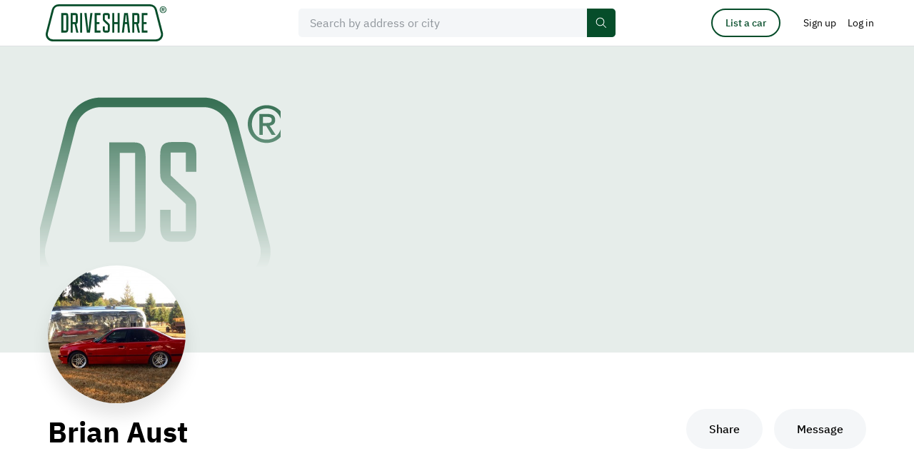

--- FILE ---
content_type: text/html; charset=UTF-8
request_url: https://driveshare.com/collection/3898
body_size: 10893
content:
<!DOCTYPE html>
<html>
<head>
    <meta http-equiv="content-type" content="text/html; charset=utf-8" />
            <meta name="description" content="" />
        <meta name="keywords" content="" />
    <meta name="viewport" content="initial-scale=1.0, user-scalable=no" />
    <meta name="format-detection" content="telephone=no" />

    <meta name="twitter:site" content="@driveshare"/>
<meta name="twitter:card" content="summary_large_image"/>
<meta name="twitter:title" content="Brian Aust"/>
<meta name="twitter:description" content="DriveShare connects people with rental cars they actually want to drive."/>
<meta name="twitter:image" content/>
<meta property="og:url" content="https://driveshare.com/collection/3898"/>
<meta property="og:type" content="website"/>
<meta property="og:site_name" content="DriveShare"/>
<meta property="og:title" content="Brian Aust"/>
<meta property="og:description" content="DriveShare connects people with rental cars they actually want to drive."/>
<meta property="og:image" content/>            <title>DriveShare</title>
            <link rel="stylesheet" type="text/css" href="https://driveshare.com/site/css/modern-reset.css" />
    <link rel="stylesheet" type="text/css" href="https://driveshare.com/site/css/jquery-ui.min.css" />
    <link rel="stylesheet" type="text/css" href="https://driveshare.com/site/css/jquery-ui.min.css" />
    <link rel="stylesheet" type="text/css" href="https://driveshare.com/site/css/jquery.jcrop.css" />
    <link rel="stylesheet" type="text/css" href="https://driveshare.com/site/css/slick.css" />
    <link rel="stylesheet" type="text/css" href="https://driveshare.com/site/css/intlTelInput.min.css" />
    <link rel="stylesheet" type="text/css" href="https://driveshare.com/site/css/swiper-bundle.min.css" />
    <link rel="stylesheet" type="text/css" href="https://driveshare.com/site/css/styles.min.css?v=24122024" />
    <link rel="stylesheet" type="text/css" href="https://driveshare.com/site/css/cke.min.css?v=02112024" />
    <link rel="stylesheet" type="text/css" href="https://driveshare.com/site/css/dev/main.css" />
    <script type="text/javascript" src="https://maps.googleapis.com/maps/api/js?language=en&libraries=geometry,places&key=AIzaSyDPeggdIr2a2Ba_Lp7d64RyLjfuDkCChik"></script>
    <script type="text/javascript" src="https://driveshare.com/site/js/jquery-3.3.1.min.js"></script>
    <script type="text/javascript" src="https://driveshare.com/site/js/jquery-ui-1.12.1.min.js"></script>
    <script type="text/javascript" src="https://driveshare.com/site/js/jquery-ui-touch-punch.js"></script>
    <script type="text/javascript" src="https://driveshare.com/site/js/dev/logger.min.js"></script>
    <script type="text/javascript" src="https://driveshare.com/site/js/dev/log.js"></script>
    <script type="text/javascript" src="https://driveshare.com/site/js/dev/main.js?v=02112024"></script>
    <script type="text/javascript" src="https://driveshare.com/site/js/dev/tealium.js?v=02112024"></script>
    <script type="text/javascript" src="https://driveshare.com/site/js/dev/tealium_listing.js?v=02112024"></script>
    <script type="text/javascript" src="https://tags.tiqcdn.com/utag/hagerty/driveshare/prod/utag.sync.js"></script>    <link rel="shortcut icon" type="image/png" href="https://driveshare.com/favicon.ico">
    <!-- <link rel="icon" href="favicon.ico" type="image/x-icon"  /> -->
    <!--[if IE 9]><link rel="stylesheet" type="text/css" href="https://driveshare.com/site/css/ie9.css" /><![endif]-->
    <meta name="marketing" content="header" />    <script src="//www.everestjs.net/static/amo-conversion-mapper.js"></script>
    <script>
        function registerAmoEvent(event, value)
        {
            var transactionProperties = '';
            if (event == 'SignUpStarted') {
                transactionProperties = 'ev_member_signup_start=1';
            } else if (event == 'SignUpCompleted') {
                transactionProperties = 'ev_member_signup_create=1';
            } else if (event == 'BookingCompleted') {
                transactionProperties = 'ev_booking_unconfirmed=1';
                if (typeof value != 'undefined') {
                    transactionProperties += '&ev_revenue_unconfirmed=' + value;
                }
            } else if (event == 'BookingConfirmed') {
                transactionProperties = 'ev_booking_confirmed=1';
                if (typeof value != 'undefined') {
                    transactionProperties += '&ev_revenue_confirmed=' + value;
                }
            } else if (event == 'ListingStarted') {
                transactionProperties = 'ev_list_car_first=1';
            } else if (event == 'ListingCompleted') {
                transactionProperties = 'ev_list_car_final=1';
            }
            var data = {
                eventType: "transaction",
                transactionProperties : transactionProperties,
                segment : "",
                searchSegment : "",
                sku : "",
                userid : "5126",
                pixelHost : "pixel.everesttech.net",
                allow3rdPartyPixels: 1
            };
            if (transactionProperties != '') {
                (function() {
                    var f = function() {
                        EF.init(data);
                        EF.main();
                    };
                    window.EF = window.EF || {};
                    if (window.EF.main) {
                        f();
                        return;
                    }
                    window.EF.onloadCallbacks = window.EF.onloadCallbacks || [];
                    window.EF.onloadCallbacks[window.EF.onloadCallbacks.length] = f;
                    if (!window.EF.jsTagAdded) {
                        var efjs = document.createElement('script'); efjs.type = 'text/javascript'; efjs.async = true;
                        efjs.src = 'https://www.everestjs.net/static/st.v3.js';
                        var s = document.getElementsByTagName('script')[0]; s.parentNode.insertBefore(efjs, s);
                        window.EF.jsTagAdded=1;
                    }
                })();
            }
        }
    </script>
            <script>
            !function(f,b,e,v,n,t,s)
            {if(f.fbq)return;n=f.fbq=function(){n.callMethod?
                n.callMethod.apply(n,arguments):n.queue.push(arguments)};
                if(!f._fbq)f._fbq=n;n.push=n;n.loaded=!0;n.version='2.0';
                n.queue=[];t=b.createElement(e);t.async=!0;
                t.src=v;s=b.getElementsByTagName(e)[0];
                s.parentNode.insertBefore(t,s)}(window,document,'script',
                'https://connect.facebook.net/en_US/fbevents.js');
            fbq('init', '531216236269492');
            fbq('track', 'PageView');
        </script>
        <noscript>
            <img height="1" width="1" src="https://www.facebook.com/tr?id=531216236269492&ev=PageView&noscript=1" />
        </noscript>
            <script async src="https://www.googletagmanager.com/gtag/js?id=AW-16612824359"></script>
    <script>
        window.dataLayer = window.dataLayer || [];
        function gtag(){dataLayer.push(arguments);}
        gtag('js', new Date());
        gtag('config', 'AW-16612824359');
        var google_tag_id = 'AW-16612824359';

        function registerGoogleAdsEvent(event, value)
        {
            if (typeof gtag == 'function') {
                var conversion_label = '';
                if (event == 'SignUpStarted') {
                    conversion_label = '1_0zCJDWh4UBEIn6040D';
                } else if (event == 'SignUpCompleted') {
                    conversion_label = 'vMVqCNnfoYYBEIn6040D';
                } else if (event == 'BookingCompleted') {
                    conversion_label = 'XwO7CKOIkHoQifrTjQM';
                } else if (event == 'BookingConfirmed') {
                    conversion_label = 'r5nTCKnAuoYBEIn6040D';
                } else if (event == 'ListingStarted') {
                    conversion_label = 'uLkxCJ67uoYBEIn6040D';
                } else if (event == 'ListingCompleted') {
                    conversion_label = 'n9PKCISHkIUBEIn6040D';
                }
                if (conversion_label != '') {
                    if (typeof value == 'undefined') {
                        gtag('event', 'conversion', {'send_to': google_tag_id + '/' + conversion_label});
                    } else {
                        gtag('event', 'conversion', {'send_to': google_tag_id + '/' + conversion_label, 'value': value, 'currency': 'USD'});
                    }
                }
            }
        }
    </script>
        <style>
        div#consent_modal_prompt_settings {
            display: none !important;
        }
    </style>
</head>
<body>
<script>(function(a,b,c,d){
a='//tags.tiqcdn.com/utag/hagerty/driveshare/prod/utag.js';
b=document;c='script';d=b.createElement(c);d.src=a;d.type='text/java'+c;d.async=true;
a=b.getElementsByTagName(c)[0];a.parentNode.insertBefore(d,a);})();
function registerGoogleAdsEvent(event, value) { return true; }
function registerAmoEvent(event, value) { return true; }</script><input type="hidden" id="http_root" value="https://driveshare.com" />
<input type="hidden" id="page" value="collection" />
<input type="hidden" id="djs-user" value="0">
<input type="hidden" id="djs-email" value="">
    <header class="main-header" data-country-code="US">
        <div class="main-header__sticky-wrapper is-sticky display-block is-active">
            <div id="mh-border" class="main-header__sticky-border">
                <div class="center col-12 main-header__center">
                    <button type="button" class="mh-navbar__toggler" data-open="header-navbar">
                        <svg class="icon icon--font-size">
                            <use xlink:href="https://driveshare.com/site/images/svg-sprite.svg#sandwich"></use>
                        </svg>
                    </button>
                    <a href="https://driveshare.com" class="main-header__logo">
                        <img class="main-header__logo-img" src="https://driveshare.com/site/images/logo.svg"/>
                    </a>
                    <div id="main-header-search" class="main-header__search js-main-header-search-wrap">
                        <div class="form-item-wrap form-item-wrap--main-search js-main-search-field"> 
                            <div class="form-item-wrap__icon-main-search">
                              <svg class="icon" aria-hidden="true" fill="none">
                                <use
                                  xmlns:xlink="http://www.w3.org/1999/xlink"
                                  xlink:href="https://driveshare.com/site/images/svg-sprite.svg#icon-search"
                                ></use>
                              </svg>
                            </div>
                                                        <input id="main-search" type="text" class="form-item js-google-places-autocomplete js-main-search-home" placeholder="Search by address or city" data-fill-enable="btn-clear-main-search" autocomplete="off" value=""/> 
                            <div class="form-item-wrap__main-search-controls">
                              <button id="btn-clear-main-search" type="button" class="form-item-wrap__main-search-clear-btn js-self-close" data-clear-field="main-search">
                                <svg class="icon form-item-wrap__main-search-clear-btn-icon" aria-hidden="true" fill="none">
                                  <use xmlns:xlink="http://www.w3.org/1999/xlink" xlink:href="https://driveshare.com/site/images/svg-sprite.svg#clear-round-32"></use>
                                </svg>
                                <svg class="icon form-item-wrap__main-header-clear-btn-icon" aria-hidden="true" fill="none">
                                    <use xmlns:xlink="http://www.w3.org/1999/xlink" xlink:href="https://driveshare.com/site/images/svg-sprite.svg#icon-close-16"></use>
                                  </svg>
                              </button>
                              <button type="button" class="btn-primary btn-primary--small btn-primary--main-search">
                                <span>Search</span>
                                <svg class="icon" aria-hidden="true" fill="none">
                                    <use xmlns:xlink="http://www.w3.org/1999/xlink" xlink:href="https://driveshare.com/site/images/svg-sprite.svg?new#icon-search"></use>
                                </svg>
                            </button>
                            </div>
                        </div>
                    </div>
                    <div id="header-navbar" class="mh-navbar">
                        <div class="mh-navbar__logo-wrap">
                            <button type="button" class="mh-navbar__close-button" data-close="header-navbar" data-open="navbar-logo">
                                <img class="mh-navbar__close-button-icon" src="https://driveshare.com/site/images/close-52-48.svg" alt="icon close mobile menu"/>
                            </button>
                            <a id="navbar-logo" href="https://driveshare.com" class="mh-navbar__logo">
                                <img class="mh-navbar__logo-img" src="https://driveshare.com/site/images/logo.svg"/>
                            </a>
                        </div>
                        <div class="mh-nav">
                            <a href="https://driveshare.com/search/" class="mh-nav__item">
                                <span class="mh-nav__item__inner">Rent a car</span> </a>
                            <a href="https://driveshare.com/list-a-car/" class="mh-nav__item">
                                <span class="mh-nav__item__inner">List a car</span> </a>
                            <a href="https://driveshare.com/about/" class="mh-nav__item">
                                <span class="mh-nav__item__inner">About</span> </a>
                        </div>
                    </div>
                    <div id="main-header__controls" class="main-header__controls">
                        <div class="main-header__controls-item pr-32 dn-m">
                            <a href="https://driveshare.com/list-a-car/" type="button" class="btn btn-primary btn-primary--outline btn-primary--small btn-primary--header-list-a-car">
                                List a car
                            </a>
                        </div>
                                                    <div class="main-header__controls-item dn-m">
                                <a href="https://driveshare.com/sign-up/" class="btn btn-no-bg btn-no-bg--head px-0">
                                    <span>Sign up</span>
                                </a>
                            </div>
                            <div class="main-header__controls-item dn-m">
                                <button
                                    type="button"
                                    class="btn btn-no-bg btn-no-bg--head"
                                    data-open="mdl-signin"
                                  >
                                    <span>Log in</span>
                                </button>
                            </div>
                            <div class="main-header__controls-item dn df-m">
                                <button
                                  type="button"
                                  class="btn btn-no-bg btn-no-bg--head"
                                  data-drop="top-nav-menu"
                                >
                                    <img
                                        src="https://driveshare.com/site/images/user-no-photo-template.svg"
                                        class="main-header__avatar"
                                        alt=""
                                    />
                                </button>
                                <ul
                                  id="top-nav-menu"
                                  class="
                                      dropdown dropdown-1 dropdown-1--head dropdown-1--head--menu
                                      js-dropdown
                                  "
                                >
                                  <li class="dropdown-1__item">
                                    <a href="https://driveshare.com/sign-up/" class="dropdown-1__link">
                                      <span>Sign up</span>
                                    </a>
                                  </li>
                                  <li class="dropdown-1__item">
                                    <button
                                      type="button"
                                      class="dropdown-1__link"
                                      data-open="mdl-signin"
                                    >
                                      <span>Log in</span>
                                    </button>
                                  </li>
                                </ul>
                            </div>
                                                </div>
                </div>
            </div>
        </div>
    </header>

    
        <input type="hidden" id="collection_id" value="3898">
                    <div class="public-garage-img public-garage-img--no-photo active">
                <img src="https://driveshare.com/site/images/my-collection-no-cover-image.svg" alt="Cover image for public collection"/>
            </div>
                <main class="center col-12 b-xxl">
        <div class="center col-10 col-m-fw">
            <div class="public-garage-promo-info public-garage-promo-info--promo-img active">
                                    <div class="public-garage-promo-info__img">
                        <img src="https://driveshare.com/files/users/4000/3898_user_1616452277_phpTCFFLs.jpg.full.jpg?t=1768025862" alt="Brian Aust"/>
                    </div>
                                <div class="public-garage-promo-info__content">
                    <div class="public-garage-promo-info__content-left col-r-6-10 col-m-r-5-6 col-s-fw">
                        <h2 class="public-garage-promo-info__title col-m-r-4-5 col-s-fw title-d-2">
                            Brian Aust                        </h2>
                        <div class="public-garage-promo-info__location">
                                                    </div>
                        <div class="public-garage-promo-info__txt">
                                                    </div>
                    </div>
                                            <div class="public-garage-promo-info__content-right active">
                            <div class="public-garage-promo-info__btn-group btn-group btn-group--space-m">
                                <div class="btn-group__item">
                                    <button type="button" class="btn btn-primary btn-primary--neutral btn-primary--medium" data-open="mdl-share">
                                        Share
                                    </button>
                                </div>
                                <div class="btn-group__item">
                                                                            <button id="jds-try-send-message" type="button" class="btn btn-primary btn-primary--neutral btn-primary--medium" data-open="mdl-signin" data-id="3898">
                                            Message
                                        </button>
                                                                    </div>
                            </div>
                        </div>
                                    </div>
            </div>
                                                                                                <div class="t-xl t-s-xl">
                        <h2 class="title-h-1">Vehicles</h2>
                        <div class="cards gutter-m gutter-s-0 t-m">
                                                            <div class="cards__item card col-ws-m-2 col-s-fw mt-ml mt-m-sm">
                                        <input class="car_id" type="hidden" value="1536"/>
    <div class="card__img">
                            <div class="card__icon-favorite js-icon-favorite-btn ">
                <svg class="icon icon--24">
                    <use xlink:href="https://driveshare.com/site/images/svg-sprite.svg#icon-favorite"></use>
                </svg>
            </div>
                                 <a href="https://driveshare.com/car/1995-bmw-540i-1536">             <img src="https://driveshare.com/files/car_images/1550/1616179196_phpZlkwzK.jpg.small.jpg?t=1616179313" alt="1995 BMW 540i">
         </a>     </div>
    <div class="card__name">1995 BMW 540i</div>
    <div class="card__data">
        <div class="card__data-location-large">
            <div class="card__data-location">
                <div class="card__data-location-icon">
                    <svg class="icon icon--16 icon--current-color">
                        <use xlink:href="https://driveshare.com/site/images/svg-sprite.svg#icon-location"></use>
                    </svg>
                </div>
                <span>
                                        <span class="fw-500">Silverton, OR</span>
                </span>
            </div>
        </div>
        <div class="card__data-rating">
            <div class="rating">
                                <div class="rating__item rating__item--full"></div>
                                <div class="rating__item rating__item--full"></div>
                                <div class="rating__item rating__item--full"></div>
                                <div class="rating__item rating__item--full"></div>
                                <div class="rating__item rating__item--full"></div>
                            </div>
                            <div class="card__data-rating-votes">1</div>
                    </div>
        <div class="card__data-events">
            <div class="card__data-events-type">
                <div class="card__data-events-icon">
                    <svg class="icon icon--24">
                        <use xlink:href="https://driveshare.com/site/images/svg-sprite.svg#icon-driving-rental"></use>
                    </svg>
                </div>
                <div class="card__data-events-icon active">
                    <svg class="icon icon--24">
                        <use xlink:href="https://driveshare.com/site/images/svg-sprite.svg#icon-event-rental"></use>
                    </svg>
                </div>
                <div class="card__data-events-icon active">
                    <svg class="icon icon--chauffeured-rental">
                        <use xlink:href="https://driveshare.com/site/images/svg-sprite.svg#icon-chauffeured-rental"></use>
                    </svg>
                </div>
            </div>
            <div class="card__data-price">
                                    <div class="card__data-price-period hidden-block active">from</div>
                    <div class="card__data-price-numb">$138</div>
                    <div class="card__data-price-period hidden-block ">per day</div>
                            </div>
        </div>
    </div>
                                </div>
                                                            <div class="cards__item card col-ws-m-2 col-s-fw mt-ml mt-m-sm">
                                        <input class="car_id" type="hidden" value="1535"/>
    <div class="card__img">
                            <div class="card__icon-favorite js-icon-favorite-btn ">
                <svg class="icon icon--24">
                    <use xlink:href="https://driveshare.com/site/images/svg-sprite.svg#icon-favorite"></use>
                </svg>
            </div>
                                 <a href="https://driveshare.com/car/2003-bmw-m3-1535">             <img src="https://driveshare.com/files/car_images/1550/1539894562_phpitTF96.jpg.small.jpg?t=1616179585" alt="2003 BMW M3">
         </a>     </div>
    <div class="card__name">2003 BMW M3</div>
    <div class="card__data">
        <div class="card__data-location-large">
            <div class="card__data-location">
                <div class="card__data-location-icon">
                    <svg class="icon icon--16 icon--current-color">
                        <use xlink:href="https://driveshare.com/site/images/svg-sprite.svg#icon-location"></use>
                    </svg>
                </div>
                <span>
                                        <span class="fw-500">Silverton, OR</span>
                </span>
            </div>
        </div>
        <div class="card__data-rating">
            <div class="rating">
                                <div class="rating__item rating__item--empty"></div>
                                <div class="rating__item rating__item--empty"></div>
                                <div class="rating__item rating__item--empty"></div>
                                <div class="rating__item rating__item--empty"></div>
                                <div class="rating__item rating__item--empty"></div>
                            </div>
                    </div>
        <div class="card__data-events">
            <div class="card__data-events-type">
                <div class="card__data-events-icon">
                    <svg class="icon icon--24">
                        <use xlink:href="https://driveshare.com/site/images/svg-sprite.svg#icon-driving-rental"></use>
                    </svg>
                </div>
                <div class="card__data-events-icon active">
                    <svg class="icon icon--24">
                        <use xlink:href="https://driveshare.com/site/images/svg-sprite.svg#icon-event-rental"></use>
                    </svg>
                </div>
                <div class="card__data-events-icon active">
                    <svg class="icon icon--chauffeured-rental">
                        <use xlink:href="https://driveshare.com/site/images/svg-sprite.svg#icon-chauffeured-rental"></use>
                    </svg>
                </div>
            </div>
            <div class="card__data-price">
                                    <div class="card__data-price-period hidden-block active">from</div>
                    <div class="card__data-price-numb">$150</div>
                    <div class="card__data-price-period hidden-block ">per day</div>
                            </div>
        </div>
    </div>
                                </div>
                                                            <div class="cards__item card col-ws-m-2 col-s-fw mt-ml mt-m-sm">
                                        <input class="car_id" type="hidden" value="6245"/>
    <div class="card__img">
                            <div class="card__icon-favorite js-icon-favorite-btn ">
                <svg class="icon icon--24">
                    <use xlink:href="https://driveshare.com/site/images/svg-sprite.svg#icon-favorite"></use>
                </svg>
            </div>
                                 <a href="https://driveshare.com/car/1993-bmw-m5-6245">             <img src="https://driveshare.com/files/car_images/6250/1616178429_phppNKTVc.jpg.small.jpg?t=1616178616" alt="1993 BMW M5">
         </a>     </div>
    <div class="card__name">1993 BMW M5</div>
    <div class="card__data">
        <div class="card__data-location-large">
            <div class="card__data-location">
                <div class="card__data-location-icon">
                    <svg class="icon icon--16 icon--current-color">
                        <use xlink:href="https://driveshare.com/site/images/svg-sprite.svg#icon-location"></use>
                    </svg>
                </div>
                <span>
                                        <span class="fw-500">Silverton, OR</span>
                </span>
            </div>
        </div>
        <div class="card__data-rating">
            <div class="rating">
                                <div class="rating__item rating__item--empty"></div>
                                <div class="rating__item rating__item--empty"></div>
                                <div class="rating__item rating__item--empty"></div>
                                <div class="rating__item rating__item--empty"></div>
                                <div class="rating__item rating__item--empty"></div>
                            </div>
                    </div>
        <div class="card__data-events">
            <div class="card__data-events-type">
                <div class="card__data-events-icon">
                    <svg class="icon icon--24">
                        <use xlink:href="https://driveshare.com/site/images/svg-sprite.svg#icon-driving-rental"></use>
                    </svg>
                </div>
                <div class="card__data-events-icon active">
                    <svg class="icon icon--24">
                        <use xlink:href="https://driveshare.com/site/images/svg-sprite.svg#icon-event-rental"></use>
                    </svg>
                </div>
                <div class="card__data-events-icon active">
                    <svg class="icon icon--chauffeured-rental">
                        <use xlink:href="https://driveshare.com/site/images/svg-sprite.svg#icon-chauffeured-rental"></use>
                    </svg>
                </div>
            </div>
            <div class="card__data-price">
                                    <div class="card__data-price-period hidden-block active">from</div>
                    <div class="card__data-price-numb">$175</div>
                    <div class="card__data-price-period hidden-block ">per day</div>
                            </div>
        </div>
    </div>
                                </div>
                                                            <div class="cards__item card col-ws-m-2 col-s-fw mt-ml mt-m-sm">
                                        <input class="car_id" type="hidden" value="6246"/>
    <div class="card__img">
                            <div class="card__icon-favorite js-icon-favorite-btn ">
                <svg class="icon icon--24">
                    <use xlink:href="https://driveshare.com/site/images/svg-sprite.svg#icon-favorite"></use>
                </svg>
            </div>
                                 <a href="https://driveshare.com/car/1985-bmw-635csi-6246">             <img src="https://driveshare.com/files/car_images/6250/1616179657_phpPtjFmb.jpg.small.jpg?t=1616180062" alt="1985 BMW 635CSi">
         </a>     </div>
    <div class="card__name">1985 BMW 635CSi</div>
    <div class="card__data">
        <div class="card__data-location-large">
            <div class="card__data-location">
                <div class="card__data-location-icon">
                    <svg class="icon icon--16 icon--current-color">
                        <use xlink:href="https://driveshare.com/site/images/svg-sprite.svg#icon-location"></use>
                    </svg>
                </div>
                <span>
                                        <span class="fw-500">Silverton, OR</span>
                </span>
            </div>
        </div>
        <div class="card__data-rating">
            <div class="rating">
                                <div class="rating__item rating__item--empty"></div>
                                <div class="rating__item rating__item--empty"></div>
                                <div class="rating__item rating__item--empty"></div>
                                <div class="rating__item rating__item--empty"></div>
                                <div class="rating__item rating__item--empty"></div>
                            </div>
                    </div>
        <div class="card__data-events">
            <div class="card__data-events-type">
                <div class="card__data-events-icon active">
                    <svg class="icon icon--24">
                        <use xlink:href="https://driveshare.com/site/images/svg-sprite.svg#icon-driving-rental"></use>
                    </svg>
                </div>
                <div class="card__data-events-icon active">
                    <svg class="icon icon--24">
                        <use xlink:href="https://driveshare.com/site/images/svg-sprite.svg#icon-event-rental"></use>
                    </svg>
                </div>
                <div class="card__data-events-icon active">
                    <svg class="icon icon--chauffeured-rental">
                        <use xlink:href="https://driveshare.com/site/images/svg-sprite.svg#icon-chauffeured-rental"></use>
                    </svg>
                </div>
            </div>
            <div class="card__data-price">
                                    <div class="card__data-price-period hidden-block active">from</div>
                    <div class="card__data-price-numb">$175</div>
                    <div class="card__data-price-period hidden-block ">per day</div>
                            </div>
        </div>
    </div>
                                </div>
                                                            <div class="cards__item card col-ws-m-2 col-s-fw mt-ml mt-m-sm">
                                        <input class="car_id" type="hidden" value="6247"/>
    <div class="card__img">
                            <div class="card__icon-favorite js-icon-favorite-btn ">
                <svg class="icon icon--24">
                    <use xlink:href="https://driveshare.com/site/images/svg-sprite.svg#icon-favorite"></use>
                </svg>
            </div>
                                 <a href="https://driveshare.com/car/1968-mercury-cougar-6247">             <img src="https://driveshare.com/files/car_images/6250/1616183943_phpgx9EtB.jpg.small.jpg?t=1616184696" alt="1968 Mercury Cougar">
         </a>     </div>
    <div class="card__name">1968 Mercury Cougar</div>
    <div class="card__data">
        <div class="card__data-location-large">
            <div class="card__data-location">
                <div class="card__data-location-icon">
                    <svg class="icon icon--16 icon--current-color">
                        <use xlink:href="https://driveshare.com/site/images/svg-sprite.svg#icon-location"></use>
                    </svg>
                </div>
                <span>
                                        <span class="fw-500">Silverton, OR</span>
                </span>
            </div>
        </div>
        <div class="card__data-rating">
            <div class="rating">
                                <div class="rating__item rating__item--empty"></div>
                                <div class="rating__item rating__item--empty"></div>
                                <div class="rating__item rating__item--empty"></div>
                                <div class="rating__item rating__item--empty"></div>
                                <div class="rating__item rating__item--empty"></div>
                            </div>
                    </div>
        <div class="card__data-events">
            <div class="card__data-events-type">
                <div class="card__data-events-icon">
                    <svg class="icon icon--24">
                        <use xlink:href="https://driveshare.com/site/images/svg-sprite.svg#icon-driving-rental"></use>
                    </svg>
                </div>
                <div class="card__data-events-icon active">
                    <svg class="icon icon--24">
                        <use xlink:href="https://driveshare.com/site/images/svg-sprite.svg#icon-event-rental"></use>
                    </svg>
                </div>
                <div class="card__data-events-icon active">
                    <svg class="icon icon--chauffeured-rental">
                        <use xlink:href="https://driveshare.com/site/images/svg-sprite.svg#icon-chauffeured-rental"></use>
                    </svg>
                </div>
            </div>
            <div class="card__data-price">
                                    <div class="card__data-price-period hidden-block active">from</div>
                    <div class="card__data-price-numb">$300</div>
                    <div class="card__data-price-period hidden-block ">per day</div>
                            </div>
        </div>
    </div>
                                </div>
                                                            <div class="cards__item card col-ws-m-2 col-s-fw mt-ml mt-m-sm">
                                        <input class="car_id" type="hidden" value="6248"/>
    <div class="card__img">
                            <div class="card__icon-favorite js-icon-favorite-btn ">
                <svg class="icon icon--24">
                    <use xlink:href="https://driveshare.com/site/images/svg-sprite.svg#icon-favorite"></use>
                </svg>
            </div>
                                 <a href="https://driveshare.com/car/1967-mercury-cougar-gt-6248">             <img src="https://driveshare.com/files/car_images/6250/1616184838_phpeks4gG.jpg.small.jpg?t=1616185254" alt="1967 Mercury Cougar GT">
         </a>     </div>
    <div class="card__name">1967 Mercury Cougar GT</div>
    <div class="card__data">
        <div class="card__data-location-large">
            <div class="card__data-location">
                <div class="card__data-location-icon">
                    <svg class="icon icon--16 icon--current-color">
                        <use xlink:href="https://driveshare.com/site/images/svg-sprite.svg#icon-location"></use>
                    </svg>
                </div>
                <span>
                                        <span class="fw-500">Silverton, OR</span>
                </span>
            </div>
        </div>
        <div class="card__data-rating">
            <div class="rating">
                                <div class="rating__item rating__item--empty"></div>
                                <div class="rating__item rating__item--empty"></div>
                                <div class="rating__item rating__item--empty"></div>
                                <div class="rating__item rating__item--empty"></div>
                                <div class="rating__item rating__item--empty"></div>
                            </div>
                    </div>
        <div class="card__data-events">
            <div class="card__data-events-type">
                <div class="card__data-events-icon">
                    <svg class="icon icon--24">
                        <use xlink:href="https://driveshare.com/site/images/svg-sprite.svg#icon-driving-rental"></use>
                    </svg>
                </div>
                <div class="card__data-events-icon active">
                    <svg class="icon icon--24">
                        <use xlink:href="https://driveshare.com/site/images/svg-sprite.svg#icon-event-rental"></use>
                    </svg>
                </div>
                <div class="card__data-events-icon active">
                    <svg class="icon icon--chauffeured-rental">
                        <use xlink:href="https://driveshare.com/site/images/svg-sprite.svg#icon-chauffeured-rental"></use>
                    </svg>
                </div>
            </div>
            <div class="card__data-price">
                                    <div class="card__data-price-period hidden-block active">from</div>
                    <div class="card__data-price-numb">$175</div>
                    <div class="card__data-price-period hidden-block ">per day</div>
                            </div>
        </div>
    </div>
                                </div>
                                                            <div class="cards__item card col-ws-m-2 col-s-fw mt-ml mt-m-sm">
                                        <input class="car_id" type="hidden" value="6249"/>
    <div class="card__img">
                            <div class="card__icon-favorite js-icon-favorite-btn ">
                <svg class="icon icon--24">
                    <use xlink:href="https://driveshare.com/site/images/svg-sprite.svg#icon-favorite"></use>
                </svg>
            </div>
                                 <a href="https://driveshare.com/car/1994-bmw-850csi-6249">             <img src="https://driveshare.com/files/car_images/6250/1616185636_phprVSJyP.jpg.small.jpg?t=1616185848" alt="1994 BMW 850CSi">
         </a>     </div>
    <div class="card__name">1994 BMW 850CSi</div>
    <div class="card__data">
        <div class="card__data-location-large">
            <div class="card__data-location">
                <div class="card__data-location-icon">
                    <svg class="icon icon--16 icon--current-color">
                        <use xlink:href="https://driveshare.com/site/images/svg-sprite.svg#icon-location"></use>
                    </svg>
                </div>
                <span>
                                        <span class="fw-500">Silverton, OR</span>
                </span>
            </div>
        </div>
        <div class="card__data-rating">
            <div class="rating">
                                <div class="rating__item rating__item--empty"></div>
                                <div class="rating__item rating__item--empty"></div>
                                <div class="rating__item rating__item--empty"></div>
                                <div class="rating__item rating__item--empty"></div>
                                <div class="rating__item rating__item--empty"></div>
                            </div>
                    </div>
        <div class="card__data-events">
            <div class="card__data-events-type">
                <div class="card__data-events-icon">
                    <svg class="icon icon--24">
                        <use xlink:href="https://driveshare.com/site/images/svg-sprite.svg#icon-driving-rental"></use>
                    </svg>
                </div>
                <div class="card__data-events-icon active">
                    <svg class="icon icon--24">
                        <use xlink:href="https://driveshare.com/site/images/svg-sprite.svg#icon-event-rental"></use>
                    </svg>
                </div>
                <div class="card__data-events-icon active">
                    <svg class="icon icon--chauffeured-rental">
                        <use xlink:href="https://driveshare.com/site/images/svg-sprite.svg#icon-chauffeured-rental"></use>
                    </svg>
                </div>
            </div>
            <div class="card__data-price">
                                    <div class="card__data-price-period hidden-block active">from</div>
                    <div class="card__data-price-numb">$248</div>
                    <div class="card__data-price-period hidden-block ">per day</div>
                            </div>
        </div>
    </div>
                                </div>
                                                    </div>
                    </div>
                                                    <div class="devider mt-mxl mt-m-xl"></div>
                    <div class="story t-xxl t-m-xl t-s-ml">
                        <div class="story__title-wrap title-h-2">
                            <div class="story__title">Story</div>
                        </div>
                        <div class="story__txt center col-r-6-10 col-m-fw">
                            I am a BMW enthusiast and a Classic Mercury Cougar enthusiast. We live in the countryside South of Silverton, Oregon in the beautiful foothills of the Cascades, near Silver Falls Park. <br />
<br />
I enjoy sharing my cars..And can either drive you or chauffer/being a car to your local evet or photoshoot.  My specific interest is &quot;modern classics&quot; with 4 cars from the early to mid &#039;90s and an E46 M3. Cougars are very rare, a couple available by chauffer only. Very willing to share and get creative!                        </div>
                    </div>
                                <div class="devider mt-lxl mt-m-xl"></div>
                                        <div class="t-xxl t-m-xl t-s-ml b-lxl b-l-l b-s-sl">
                            <h2 class="title-h-1 fw">Reviews</h2>
                            <div class="public-garage-reviews grid grid-between">
                                <div class="public-garage-reviews__left reviews col-r-7-10 col-m-fw">
                                        <div class="reviews__item review reviews__item--public-garage hidden-flex active js-review"
    data-author="renter"
    data-vehicle="1536"
>
    <input type="hidden" class="review_id" value="1971">
    <input type="hidden" class="review_initiator" value="Renter">
    <input type="hidden" class="review_renter" value="29990">
    <input type="hidden" class="review_owner" value="3898">
    <input type="hidden" class="review_rating" value="5">
    <input type="hidden" class="review_car" value="1536">
    <div class="review__user-photo">
        <img src="/site/images/user-no-photo-template.svg" alt="Ian Kelley"/>
    </div>
    <div class="review__data js-trigger-by-class-parent">
        <div class="review__data-top">
            <div class="review__data-name">
                <a href="https://driveshare.com/collection/29990" class="c-dark-1">Ian Kelley</a>
            </div>
            <div class="review__data-rating rating">
                                <div class="rating__item rating__item--full"></div>
                                <div class="rating__item rating__item--full"></div>
                                <div class="rating__item rating__item--full"></div>
                                <div class="rating__item rating__item--full"></div>
                                <div class="rating__item rating__item--full"></div>
                            </div>
        </div>
        <div class="review__data-txt">Brian is without a doubt one of the kindest folks in the driving world I’ve ever had the chance to work with. In filming a music video with the need for a classic looking euro car, Brian was able to accommodate us beyond our expectations. I’ve never had such a pleasant experience renting such a stellar piece of Bavarian Machinery, and with how many BMW’s this guy owns (all in utterly flawless condition) it was amazing to witness how down to earth a man of such status could be. It’s almost pointless for me to write about how great and considerate this fella is. So if your thinking about renting through him, and or need some extra backup against U Haul staff (he’ll know what I mean) I’d say just do it and you’ll surely see what I am talking about.

You’re the man Brian, appreciate you immensely.</div>
            <input type="hidden" class="js-review-data js-init-slider js-open-gallery" data-open="mdl-all-photos-gallery" data-img-to-slider-parent="mdl-all-photos-gallery-img-wrap" data-gallery-src='{"path":"\/files\/trip_review_image\/10600\/","images":[{"preview":"1610069644.9202_phpfXNzuU.jpg","fullSize":"1610069644.9202_phpfXNzuU.jpg"}]}'>
    <div class="review__images js-review-images-set ">
                        <div class="review__img " data-trigger-by-class="js-review-data" data-image_order="0" data-image_id="883">
                    <img src="https://driveshare.com/files/trip_review_image/10600/1610069644.9202_phpfXNzuU.jpg?t=1610397755" alt=""/>
                                            <div class="
                          additional-photos-numbs
                          additional-photos-numbs--over
                          additional-photos-numbs--review
                        " data-img-to-slider-parent="mdl-all-photos-gallery-img-wrap">
                            +<span class="js-review-photos-numb">1</span>
                        </div>
                                        </div>
                    </div>
            <div class="review__controls">
            <div class="review__date">Jan 8, 2021</div>
        </div>
    </div>
</div>


                                </div>
                                <div class="public-garage-reviews__right">
                                    <div class="side-info-mdl public-garage-reviews__right__rating">
                                        <div class="side-info-mdl__title title-h-4">
                                            Common assessment
                                        </div>
                                        <div class="side-info-mdl__content t-sm t-s-sm">
                                            <div class="form-label mb-0 fw-500">
                                                Based on selected review(s)
                                            </div>
                                            <div class="side-info-mdl__rating t-m">
                                                <div class="rating">
                                                                    <div class="rating__item rating__item--full"></div>
                                <div class="rating__item rating__item--full"></div>
                                <div class="rating__item rating__item--full"></div>
                                <div class="rating__item rating__item--full"></div>
                                <div class="rating__item rating__item--full"></div>
                                                                </div>
                                                <div id="average_rating" class="side-info-mdl__rating-count">(1)</div>
                                            </div>
                                        </div>
                                    </div>
                                    <div class="side-info-mdl public-garage-reviews__right__filters">
                                        <div class="side-info-mdl__title title-h-4">Filter reviews</div>
                                        <div class="side-info-mdl__content t-s t-s-s">
                                            <div class="form-cell">
                                                <label for="" class="form-label">Show reviews</label>
                                                <div class="form-item-wrap form-item-wrap--no-border stppg">
                                                    <select name="" id="user-status-select" class="form-item styler" autocomplete="off">
                                                        <option value="all">As a host/guest</option>
                                                        <option value="owner">As a host</option>
                                                        <option value="renter">As a guest</option>
                                                    </select>
                                                </div>
                                            </div>
                                            <div id="vehicle-select-wrap" class="form-cell not-visible hidden-m-block">
                                                <label for="" class="form-label">Vehicle</label>
                                                <div class="form-item-wrap form-item-wrap--no-border stppg">
                                                    <select name="" id="vehicle-select" class="form-item styler" autocomplete="off">
                                                        <option value="all">All</option>
                                                                                                                    <option value="1536">1995 BMW 540i</option>
                                                                                                                        <option value="1535">2003 BMW M3</option>
                                                                                                                        <option value="6245">1993 BMW M5</option>
                                                                                                                        <option value="6246">1985 BMW 635CSi</option>
                                                                                                                        <option value="6247">1968 Mercury Cougar</option>
                                                                                                                        <option value="6248">1967 Mercury Cougar GT</option>
                                                                                                                        <option value="6249">1994 BMW 850CSi</option>
                                                                                                                </select>
                                                </div>
                                            </div>
                                        </div>
                                    </div>
                                </div>
                            </div>
                        </div>
                                                                            </div>
    </main>
        <footer class="footer">
        <div class="center col-12 footer__center">
            <div class="footer__top">
                <div class="footer__col">
                    <div class="footer__col-title">Guests</div>
                    <ul class="footer__list">
                        <li class="footer__list-item">
                            <a href="https://driveshare.com/search/" class="footer__list-link">Find a car</a>
                        </li>
                        <li class="footer__list-item">
                            <a href="https://driveshare.com/why-rent/" class="footer__list-link">Why rent?</a>
                        </li>
                        <li class="footer__list-item">
                            <a href="https://driveshare.com/faq-renter/" class="footer__list-link">Guest FAQ</a>
                        </li>
                        <li class="footer__list-item">
                            <a href="https://driveshare.com/how-to-rent/" class="footer__list-link">How to rent</a>
                        </li>
                    </ul>
                </div>
                <div class="footer__col">
                    <div class="footer__col-title">Hosts</div>
                    <ul class="footer__list">
                        <li class="footer__list-item">
                            <a href="https://driveshare.com/list-a-car/" class="footer__list-link">List a car</a>
                        </li>
                        <li class="footer__list-item">
                            <a href="https://driveshare.com/why-list/" class="footer__list-link">Why list?</a>
                        </li>
                        <li class="footer__list-item">
                            <a href="https://driveshare.com/faq-owner/" class="footer__list-link" >Host FAQ</a>
                        </li>
                        <li class="footer__list-item">
                            <a href="https://driveshare.com/how-to-list/" class="footer__list-link">How to list</a>
                        </li>
                    </ul>
                </div>
                <div class="footer__col">
                    <div class="footer__col-title">Account</div>
                    <ul class="footer__list">
                                                    <li class="footer__list-item">
                                <button type="button" class="footer__list-link" data-open="mdl-signin">Log in</button>
                            </li>
                                                </ul>
                </div>
            </div>
            <div class="footer__social">
                <div class="footer__social-title">Social media</div>
                <div class="footer__social-list">
                    <div class="footer__social-list-item">
                        <a href="https://www.facebook.com/driveshareofficial" class="footer__social-link" target="_blank">
                            <svg class="icon icon--24">
                                <use xlink:href="https://driveshare.com/site/images/svg-sprite.svg#icon-facebook"></use>
                            </svg>
                        </a>
                    </div>
                    <div class="footer__social-list-item">
                        <a href="https://x.com/DRIVESHARE__" class="footer__social-link" target="_blank">
                            <svg class="icon icon--24">
                                <use xlink:href="https://driveshare.com/site/images/svg-sprite.svg#icon-twitter"></use>
                            </svg>
                        </a>
                    </div>
                    <div class="footer__social-list-item">
                        <a href="https://www.instagram.com/driveshare_/" class="footer__social-link" target="_blank">
                            <svg class="icon icon--24">
                                <use xlink:href="https://driveshare.com/site/images/svg-sprite.svg#icon-instagram"></use>
                            </svg>
                        </a>
                    </div>
                </div>
                <div class="footer__app-store">
                    <a href="https://itunes.apple.com/us/app/driveshare-by-hagerty/id1031581546" target="_blank" class="footer__app-store__item">
                        <img src="https://driveshare.com/site/images/apple-store-1x.png" srcset="https://driveshare.com/site/images/apple-store-1x.png 1x, https://driveshare.com/site/images/apple-store-2x.png 2x" alt="AppleStore">
                    </a>
                    <a href="https://play.google.com/store/apps/details?id=com.driveshare.app.android.driveshare" target="_blank" class="footer__app-store__item">
                        <img src="https://driveshare.com/site/images/google-store-1x.png" srcset="https://driveshare.com/site/images/google-store-1x.png 1x, https://driveshare.com/site/images/google-store-2x.png 2x" alt="PlayMarket">
                    </a>
                </div>
            </div>
            <div class="footer__message col-r-7-12 col-l-r-8-10 col-m-fw txt-4">
                Guests must meet minimum driver requirements. For FAQ, user policies, and terms and conditions, visit driveshare.com.
            </div>
            <ul class="footer__list-bottom">
                <li class="footer__list-bottom-item">
                    <a href="https://driveshare.com/terms-of-service/" class="footer__list-bottom-link">Terms of Service</a>
                </li>
                <li class="footer__list-bottom-item">
                    <a href="https://driveshare.com/privacy-notice/" class="footer__list-bottom-link">Privacy</a>
                </li>
                <li class="footer__list-bottom-item">
                    <a href="https://driveshare.com/policies/" class="footer__list-bottom-link">Policies</a>
                </li>
                <li class="footer__list-bottom-item">
                    <a href="https://driveshare.com/faq-procedures/" class="footer__list-bottom-link">Procedures</a>
                </li>
                <li class="footer__list-bottom-item">
                    <a href="https://driveshare.com/about/" class="footer__list-bottom-link">About</a>
                </li>
                <li class="footer__list-bottom-item">
                    <a href="https://driveshare.com/faq-insurance/" class="footer__list-bottom-link">Insurance FAQ</a>
                </li>
                <li class="footer__list-bottom-item">
                    <a href="https://blog.driveshare.com/" class="footer__list-bottom-link">News and Articles</a>
                </li>
                <li class="footer__list-bottom-item">
                    <a href="https://support.driveshare.com/support/home" target="_blank" class="footer__list-bottom-link">Support</a>
                </li>
            </ul>
        </div>
    </footer>
<div class="i"></div>
<div id="mdl-all-photos-gallery" class="mdl-wrap mdl-wrap--full-screen">
    <div class="mdl mdl--full-screen mdl--dark mdl--all-photos-gallery">
        <div class="mdl__cross js-mdl-close js-mdl-slider-destroy"></div>
        <div class="mdl__slider-header">
            <div class="title-h-5 c-white">
                Photos (<span class="js-number-of-gallaries-photos"></span>)
            </div>
        </div>
        <div class="mdl__fs-body mdl__fs-body--slider">
            <div class="center col-12">
                <div class="center col-10 col-m-fw">
                    <div id="mdl-all-photos-gallery-img-wrap" class="mdl-all-photos-gallery__img-wrap"></div>
                </div>
            </div>
        </div>
    </div>
</div>
<div id="mdl-full-size-slider" class="mdl-wrap mdl-wrap--full-screen">
    <div class="mdl mdl--full-screen mdl--dark mdl--slider">
        <div class="mdl__cross js-mdl-close js-mdl-slider-destroy" data-close="mdl-all-photos-gallery"></div>
        <div class="mdl__slider-header">
            <div class="title-h-5 mdl__slider-header-title">Brian’s collection</div>
            <div class="mdl__slider-header-controls">
                <ul class="mdl__slider-dots txt-3">
                    <li class="mdl__slider-dot"></li>
                    <li class="mdl__slider-dot"></li>
                    <li class="mdl__slider-dot"></li>
                </ul>
                <button type="button" class="mdl__slider-header-txt-btn mdl__slider-header-txt-btn--s-arrow-back js-mdl-close" data-open="mdl-all-photos-gallery">
                    <span class="dn db-s">
                        <svg class="icon icon--24 icon--cc">
                            <use xlink:href="https://driveshare.com/site/images/svg-sprite.svg#icon-arrow-back-24"></use>
                        </svg>
                    </span>
                    <span class="dn-s">View all</span>
                </button>
            </div>
        </div>
        <div class="mdl__fs-body mdl__fs-body--slider">
            <div class="center col-12">
                <div class="mdl-slider"></div>
            </div>
        </div>
    </div>
</div>
<div id="mdl-share" class="mdl-wrap">
    <div class="mdl-center col-12">
        <div class="mdl mdl--share-social col-r-4-12">
            <button type="button" class="mdl__cross mdl__cross--header js-mdl-close" data-close="link-copied-sign"></button>
            <div class="title-h-6 fw-500 ls-1">Share</div>
            <div class="btn-group btn-group--share-social-mdl">
                <div class="btn-group__item btn-group__item--share-social-mdl">
                    <a
                        class="btn btn--share-social-mdl"
                        rel="nofollow noreferrer noopener"
                        target="_blank"
                        href="https://www.facebook.com/share.php?u=https://driveshare.com/collection/3898"
                        data-link="https://www.facebook.com/share.php?u=https://driveshare.com/collection/3898">
                        <svg class="icon icon--24">
                            <use xlink:href="/site/images/svg-sprite.svg#icon-facebook"></use>
                        </svg>
                        <span>Facebook</span>
                    </a>
                </div>
                <div class="btn-group__item btn-group__item--share-social-mdl">
                                        <a class="btn btn--share-social-mdl" rel="nofollow noreferrer noopener" target="_blank" href="https://twitter.com/intent/tweet?text=Brian+Aust%60s+collection?url=https://driveshare.com/collection/3898&via=driveshare">
                        <svg class="icon icon--24">
                            <use xlink:href="/site/images/svg-sprite.svg#icon-twitter"></use>
                        </svg>
                        <span>Twitter</span>
                    </a>
                </div>
                <div class="btn-group__item btn-group__item--share-social-mdl">
                                        <a class="btn btn--share-social-mdl" rel="nofollow noreferrer noopener" target="_blank" href="https://www.linkedin.com/cws/share?url=https://driveshare.com/collection/3898">
                        <svg class="icon icon--24">
                            <use xlink:href="/site/images/svg-sprite.svg#icon-linkedin"></use>
                        </svg>
                        <span>LinkedIn</span>
                    </a>
                </div>
                <div class="btn-group__item btn-group__item--share-social-mdl">
                                        <a class="btn btn--share-social-mdl" target="_blank" href="mailto:?&subject=Brian+Aust%60s+collection&body=https://driveshare.com/collection/3898">
                        <svg class="icon icon--24">
                            <use xlink:href="/site/images/svg-sprite.svg#icon-email"></use>
                        </svg>
                        <span>Email</span>
                    </a>
                </div>
            </div>
            <div class="form-item-wrap mt-xs">
                <input id="share-input" value="https://driveshare.com/collection/3898" class="form-item form-item--share-social-mdl" type="text"/>
                <button class="btn btn-secondary btn-secondary--form-item" type="button" onclick="copyShareLink()" data-open="link-copied-sign">Copy</button>
            </div>
            <div id="link-copied-sign" class="form-item-sign link-txt link-txt--no-event hidden-block mt-s">
                Link copied to clipboard!
            </div>
        </div>
    </div>
</div>
<div id="mdl-signin" class="mdl-wrap mdl-wrap--full-screen">
    <div id="signin" class="mdl mdl--full-screen hidden-ib active">
        <div class="mdl__fs-header">
            <div class="mdl__fs-header-title title-h-5">User authorization</div>
            <button class="mdl__cross js-mdl-close"></button>
        </div>
        <div class="mdl__fs-body">
            <div class="mdl__fs-content center col-12">
                <div class="mdl__signin">
                    <div class="mdl__signin-left">
                        <h2 class="title-h-2 t-l t-s-l b-s b-s-s">Log in</h2>
                        <div id="abandoned-login-banner" class="banner banner--notify active mt-l">
                            <svg class="icon icon--24 icon--banner">
                                <use xlink:href="https://driveshare.com/site/images/svg-sprite.svg#icon-tooltip"></use>
                            </svg>
                            <div>
                                <span>Don't see your previous login choice? Please use reset password to update your login information.</span>
                            </div>
                        </div>
                        <div id="login_error" class="banner banner--alert mt-l">
                            <svg class="icon icon--24 icon--banner">
                                <use xlink:href="https://driveshare.com/site/images/svg-sprite.svg#icon-alert"></use>
                            </svg>
                            <div>
                                <span><strong>Authorization failed</strong></span>
                                <span>Invalid email or password</span>
                            </div>
                        </div>
                        <div class="form t-m t-s-m js-zindex-parent">
                            <div class="form-cell js-zindex">
                                <label for="" class="form-label">Email</label>
                                <div class="form-item-wrap">
                                    <input id="login_email" name="login_email" type="email" class="form-item"/>
                                </div>
                            </div>
                            <div class="form-cell js-zindex">
                                <label for="" class="form-label">Password</label>
                                <div class="form-item-wrap">
                                    <input id="login_password" name="login_password" type="password" class="form-item form-item--password"/>
                                    <button class="form-item-wrap__btn-password hide" data-password="login_password"></button>
                                </div>
                            </div>
                        </div>
                        <div class="title-h-5 fw-400 t-l t-s-l b-s b-s-s">
                            Forgot your
                            <button type="button" class="link-txt" data-open="password-recovery" data-close="signin">
                                password
                            </button>
                            ?
                        </div>
                        <div class="btn-group">
                            <div class="btn-group__item">
                                <button id="login_form_submit" class="btn btn-primary btn-primary--medium btn-primary--s-default">
                                    Log in
                                </button>
                            </div>
                            <div class="btn-group__item">
                                <a class="btn btn-primary btn-primary--outline btn-primary--medium btn-primary--s-default" href="https://driveshare.com/sign-up/" title="Sign Up"> Create account </a>
                            </div>
                        </div>
                    </div>
                    <div class="mdl__signin-right">
                        <h2 class="title-h-3 t-m b-s dn-m">Or continue with...</h2>
                        <div class="signup-social signup-social--signin t-l t-xs-0">
                            <a id="login_facebook_oauth" href="javascript:void(0)" class="signup-social__item signup-social__item--facebook">Continue with Facebook</a>
                            <a id="login_google_oauth" href="javascript:void(0)" class="signup-social__item signup-social__item--google">Continue with Google</a>
                            <a id="login_apple_oauth" href="javascript:void(0)" class="signup-social__item signup-social__item--apple">Continue with Apple</a>
                        </div>
                    </div>
                </div>
            </div>
        </div>
    </div>
    <div id="password-recovery" class="mdl mdl--full-screen hidden-ib">
    <div class="mdl__fs-header">
        <div class="mdl__fs-header-title title-h-5">Password recovery</div>
        <button class="mdl__cross js-mdl-close" data-close="password-recovery" data-open="password-settings signin"></button>
    </div>
    <div class="mdl__fs-body">
        <div class="mdl__fs-content center col-12">
            <div class="mdl__signin">
                <div class="offset-left-1 offset-left-m-0 col-r-6-12 col-m-fw">
                    <div id="reset-password" class="hidden-block active">
                        <h2 class="title-h-2 t-l t-s-0 b-s b-s-s ta-m-c">Reset your password</h2>
                        <div class="form t-m t-s-m js-zindex-parent">
                            <div class="form-cell js-zindex">
                                <label for="" class="form-label">Your email address</label>
                                <div class="form-item-wrap form-item-wrap--fw">
                                    <input type="email" class="form-item"/>
                                </div>
                                <div class="form-item-bg-sign form-item-bg-sign--absolute form-item-bg-sign--error"></div>
                            </div>
                        </div>
                        <div class="btn-group btn-group--m-center mt-s fw">
                            <div class="btn-group__item">
                                <button id="password-recovery-cancel" type="button" class="btn btn-primary btn-primary--outline btn-primary--medium btn-primary--s-default" data-close="password-recovery">
                                    <svg class="icon dn-s">
                                        <use xlink:href="https://driveshare.com/site/images/svg-sprite.svg#icon-arrow-left"></use>
                                    </svg>
                                    <span>Back</span>
                                </button>
                            </div>
                            <div class="btn-group__item">
                                <button id="btn_password_reset" class="btn btn-primary btn-primary--medium btn-primary--s-default">
                                    Reset password
                                </button>
                            </div>
                        </div>
                    </div>
                    <div id="reset-password-success" class="ta-m-c hidden-block">
                        <h2 class="title-h-2 t-l t-s-l b-s b-s-s">
                            Reset password email sent
                        </h2>
                        <div class="txt-1 t-m t-s-m b-s b-s-s">
                            If the email you specified is registered on DriveShare, you will receive the instructions to reset your password
                        </div>
                        <div class="btn-group">
                            <div class="btn-group__item">
                                <button id="password_return_to_login" type="button" class="btn btn-primary btn-primary--medium" data-open="reset-password" data-close="reset-password-success">
                                    Return to previous page
                                </button>
                            </div>
                        </div>
                    </div>
                </div>
            </div>
        </div>
    </div>
</div>
</div>
<div id="spinner" class="spinner-background">
    <div class="spinner spinner--pos">
        <div></div>
    </div>
</div>
<input type="hidden" id="oauth_current_path" value="https://driveshare.com/collection/3898/" />
<input type="hidden" id="oauth_link_facebook" value="https://www.facebook.com/dialog/oauth?client_id=1572645422806479&redirect_uri=https%3A%2F%2Fdriveshare.com%2Foauth%2Ffacebook%2F&response_type=code&scope=email" />
<input type="hidden" id="oauth_link_google" value="https://accounts.google.com/o/oauth2/auth?redirect_uri=https%3A%2F%2Fdriveshare.com%2Foauth%2Fgoogle%2F&response_type=code&client_id=118873032045-03iqmu7mdinao8pvpsugfkvd9fiba8r0.apps.googleusercontent.com&scope=https%3A%2F%2Fwww.googleapis.com%2Fauth%2Fuserinfo.email+https%3A%2F%2Fwww.googleapis.com%2Fauth%2Fuserinfo.profile" />
<input type="hidden" id="oauth_link_apple" value="https://appleid.apple.com/auth/authorize?client_id=com.driveshare.web&redirect_uri=https%3A%2F%2Fdriveshare.com%2Foauth%2Fapple%2F&response_type=code&response_mode=form_post&scope=email+name&state=pmvq0eal7c41qtvrqnqk2epsgo" />
<script type="text/javascript" src="https://driveshare.com/site/js/modernizr.custom.js"></script>
<script type="text/javascript" src="https://driveshare.com/site/js/ofi.min.js"></script>
<script type="text/javascript" src="https://driveshare.com/site/js/svg4everybody.min.js"></script>
<script type="text/javascript" src="https://driveshare.com/site/js/jquery.appear.js"></script>
<script type="text/javascript" src="https://driveshare.com/site/js/jquery.formstyler.min.js"></script>
<script type="text/javascript" src="https://driveshare.com/site/js/jquery.multiselect.min.js"></script>
<script type="text/javascript" src="https://driveshare.com/site/js/jquery.fileupload.js"></script>
<script type="text/javascript" src="https://driveshare.com/site/js/jquery.jcrop.min.js"></script>
<script type="text/javascript" src="https://driveshare.com/site/js/intlTelInput-jquery.min.js"></script>
<script type="text/javascript" src="https://driveshare.com/site/js/jquery.inputmask.min.js"></script>
<script type="text/javascript" src="https://driveshare.com/site/js/jquery.ba-throttle-debounce.min.js"></script>
<script type="text/javascript" src="https://driveshare.com/site/js/slick.min.js"></script>
<script type="text/javascript" src="https://driveshare.com/site/js/swiper-bundle.min.js"></script>
<script type="text/javascript" src="https://driveshare.com/site/js/main.min.js?v=24122024"></script>
<script type="text/javascript" src="https://driveshare.com/site/js/dev/common.js?v=15062022"></script>
<script type="text/javascript" src="https://driveshare.com/site/js/dev/collection.js"></script>
<script type="text/javascript" src="https://driveshare.com/site/js/dev/password_reset.js?v=110522"></script>
<meta name="marketing" content="footer" />        <script>
            (function(i,s,o,g,r,a,m){i['GoogleAnalyticsObject']=r;i[r]=i[r]||function(){
                    (i[r].q=i[r].q||[]).push(arguments)},i[r].l=1*new Date();a=s.createElement(o),
                m=s.getElementsByTagName(o)[0];a.async=1;a.src=g;m.parentNode.insertBefore(a,m)
            })(window,document,'script','https://www.google-analytics.com/analytics.js','ga');
            ga('create', 'UA-104224969-1', 'auto');
            ga('send', 'pageview');
        </script>
                <script type="text/javascript">
            window.heap=window.heap||[],heap.load=function(e,t){window.heap.appid=e,window.heap.config=t=t||{};var r=t.forceSSL||"https:"===document.location.protocol,a=document.createElement("script");a.type="text/javascript",a.async=!0,a.src=(r?"https:":"http:")+"//cdn.heapanalytics.com/js/heap-"+e+".js";var n=document.getElementsByTagName("script")[0];n.parentNode.insertBefore(a,n);for(var o=function(e){return function(){heap.push([e].concat(Array.prototype.slice.call(arguments,0)))}},p=["addEventProperties","addUserProperties","clearEventProperties","identify","removeEventProperty","setEventProperties","track","unsetEventProperty"],c=0;c<p.length;c++)heap[p[c]]=o(p[c])};
            heap.load("2401383126");
        </script>
        </body>
</html>


--- FILE ---
content_type: image/svg+xml
request_url: https://driveshare.com/site/images/icon-select-toggle.svg
body_size: 410
content:
<svg fill="none" xmlns="http://www.w3.org/2000/svg" viewBox="0 0 10 6">
  <path d="M1.068 0a.5.5 0 00-.385.82l3.933 4.72a.5.5 0 00.768 0L9.317.82A.5.5 0 008.932 0H1.068z" fill="#090A0B"/>
</svg>


--- FILE ---
content_type: text/plain
request_url: https://www.google-analytics.com/j/collect?v=1&_v=j102&a=1174686221&t=pageview&_s=1&dl=https%3A%2F%2Fdriveshare.com%2Fcollection%2F3898&ul=en-us%40posix&dt=DriveShare&sr=1280x720&vp=1280x720&_u=IEBAAEABAAAAACAAI~&jid=2096800424&gjid=210786692&cid=571429087.1768503408&tid=UA-104224969-1&_gid=1658315014.1768503408&_r=1&_slc=1&z=1405014186
body_size: -449
content:
2,cG-9CBJBBRJLC

--- FILE ---
content_type: image/svg+xml
request_url: https://driveshare.com/site/images/star-full.svg
body_size: 745
content:
<svg xmlns="http://www.w3.org/2000/svg" viewBox="0 0 22 22" fill="none"><path fill="#FFA100" stroke="#FFA100" stroke-linecap="square" stroke-miterlimit="10" stroke-width="1.5" d="M10.991 1.508a.01.01 0 0 1 .018 0l3.079 6.237a.01.01 0 0 0 .007.006l6.885 1a.01.01 0 0 1 .005.017l-4.981 4.856a.01.01 0 0 0-.003.01l1.176 6.856a.01.01 0 0 1-.015.01l-6.157-3.236a.01.01 0 0 0-.01 0l-6.157 3.237a.01.01 0 0 1-.015-.011L6 13.633a.01.01 0 0 0-.003-.009L1.015 8.768a.01.01 0 0 1 .005-.017l6.885-1a.01.01 0 0 0 .007-.006l3.079-6.237Z"/></svg>